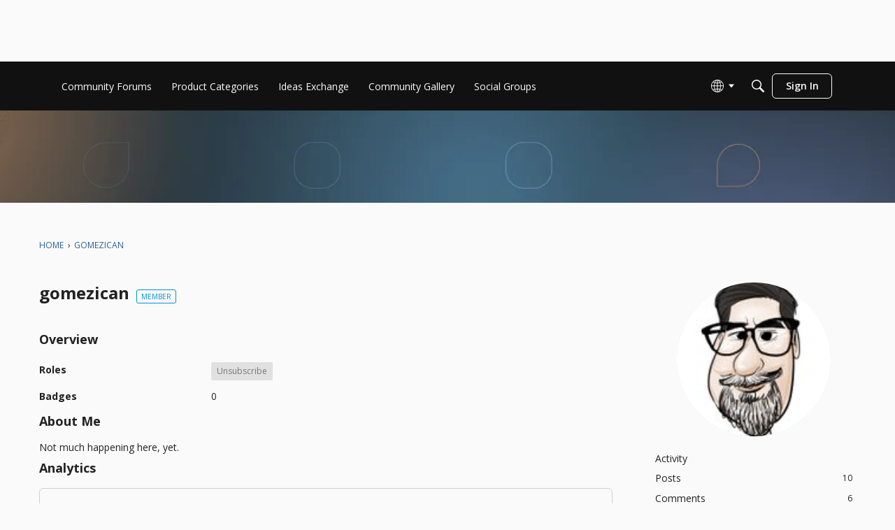

--- FILE ---
content_type: application/x-javascript
request_url: https://community-forums.domo.com/dist/v2/forum/entries/addons/subcommunities/forum.ywRvGm4p.min.js
body_size: -249
content:
import{c$ as e,aS as t}from"../../forum.Bac9OAjk.min.js";const i=e;t("SubcommunitiesWidget",i,{overwrite:!0});


--- FILE ---
content_type: application/x-javascript
request_url: https://community-forums.domo.com/dist/v2/forum/chunks/addons/dashboard/MembersSearchDomain.4fX9zfOp.min.js
body_size: -145
content:
const __vite__mapDeps=(i,m=__vite__mapDeps,d=(m.f||(m.f=["../lavendermoon/forum.CknaH5fs.css"])))=>i.map(i=>d[i]);
import{S as e,_ as o}from"../../../entries/forum.Bac9OAjk.min.js";const _=new e("members",()=>o(()=>import("./MembersSearchDomain.loadable.qPirPFkK.min.js"),__vite__mapDeps([0]),import.meta.url));export{_ as M};


--- FILE ---
content_type: application/x-javascript
request_url: https://community-forums.domo.com/dist/v2/forum/entries/addons/Zendesk/forum.DWMx6_ja.min.js
body_size: -129
content:
const __vite__mapDeps=(i,m=__vite__mapDeps,d=(m.f||(m.f=["../../../chunks/addons/lavendermoon/forum.CknaH5fs.css"])))=>i.map(i=>d[i]);
import{b4 as e,_ as r}from"../../forum.Bac9OAjk.min.js";e("zendesk-article",()=>r(()=>import("../../../chunks/addons/Zendesk/customConvertToZendeskArticleContext.BwdqXxYV.min.js"),__vite__mapDeps([0]),import.meta.url).then(t=>t.customConvertToZendeskArticleContext));


--- FILE ---
content_type: application/x-javascript
request_url: https://community-forums.domo.com/dist/v2/forum/chunks/addons/badges/Badge.variables.B0S0ylVe.min.js
body_size: -186
content:
import"../../../vendor/vendor/react-core.DB6kRN5F.min.js";import{f as a,bJ as e,bK as i}from"../../../entries/forum.Bac9OAjk.min.js";const r=a(()=>e("badges",new i({"sizing.width":"profile.badges.size.width"})));export{r as b};
